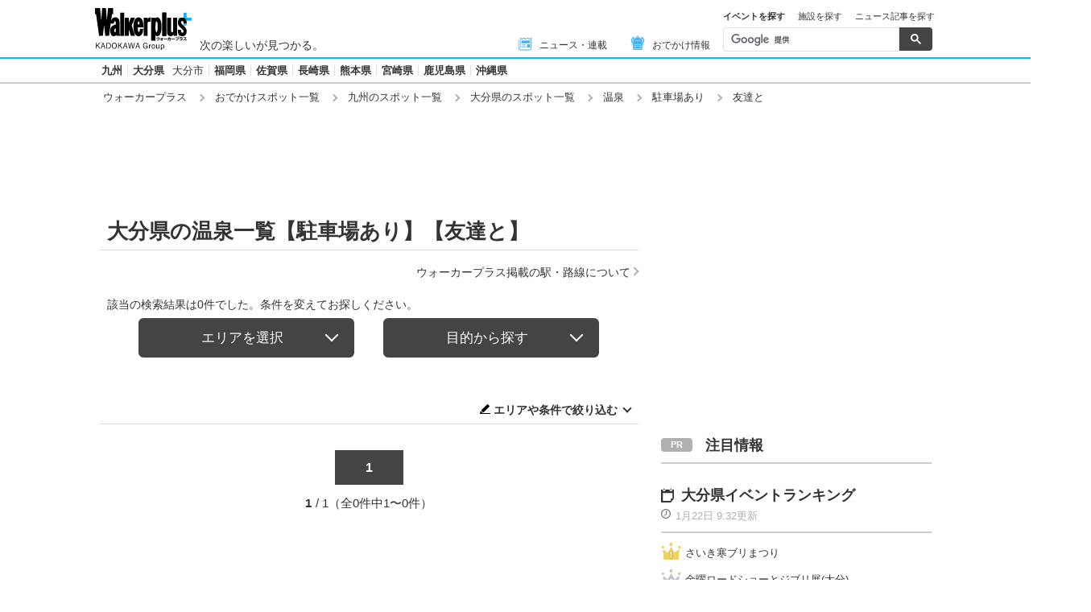

--- FILE ---
content_type: text/html; charset=utf-8
request_url: https://www.walkerplus.com/spot_list/ar1044/sg0056/ss1002/tag26/
body_size: 14501
content:
<!DOCTYPE html>
<html lang="ja">
  <head prefix="og: http://ogp.me/ns# fb: http://ogp.me/ns/fb#">
    <meta name="robots" content="max-image-preview:large">
      <meta itemprop="pubdate" content="2026:01:22T10:44:20">
      <meta charset="UTF-8">
      <meta name="viewport" content="width=device-width,user-scalable=yes,initial-scale=1.0">
      <meta name="format-detection" content="telephone=no">
      <meta name="description" content="大分県の温泉情報【駐車場あり】【友達と】0件をお届けします。ウォーカープラスではおでかけスポットがエリア別・ジャンル別に探せる！定番スポットからNEW OPENのスポット情報など、週末の「どこ行こう」に役立つ情報が満載です。">
      
        <meta name="keywords" content="大分県,温泉,駐車場あり,友達と">
      
      <meta property="fb:app_id" content="332691466917918">
      <meta property="og:locale" content="ja_JP">
      <meta property="og:site_name" content="ウォーカープラス（Walkerplus）">
      <meta property="og:url" content="https://www.walkerplus.com/spot_list/ar1044/sg0056/ss1002/tag26/">
      
        <meta property="og:title" content="大分県の温泉【駐車場あり】【友達と】｜ウォーカープラス">
        <meta property="og:description" content="大分県の温泉情報【駐車場あり】【友達と】0件をお届けします。ウォーカープラスではおでかけスポットがエリア別・ジャンル別に探せる！定番スポットからNEW OPENのスポット情報など、週末の「どこ行こう」に役立つ情報が満載です。">
        <meta property="og:type" content="website">
        <meta property="og:image" content="https://www.walkerplus.com/asset/diy/images/shared/fb_main.jpg">
      
        <meta name="robots" content="noindex">
      
  <script type="application/ld+json">
  [
  
  ]
  </script>

      <meta name="twitter:card" content="summary_large_image">
      <meta name="twitter:site" content="@walkerplus_news">
      <meta name="twitter:domain" content="www.walkerplus.com">
      
      <link rel="icon" type="image/x-icon" href="https://www.walkerplus.com/asset/images/icon/favicon.ico">
      
      <link rel="stylesheet" href="/asset/css/style-pc.css">
      
      

      
      
      <link rel="apple-touch-icon" sizes="180x180" href="/asset/images/icon/apple-touch-icon.png">
      
      <link rel="icon" sizes="228x228" href="/asset/images/icon/apple-touch-icon-228x228.png">
      
      
      
      
      
    
  <link rel="canonical" href="https://www.walkerplus.com/spot_list/ar1044/sg0056/ss1002/tag26/">

    
    
    
    <title>大分県の温泉【駐車場あり】【友達と】｜ウォーカープラス</title>
    
        
        <meta name="ad_dfp_area" code="">
        
    
    
      
        <meta name="ad_dfp_genre" code="">
      
    
    
  
  


    
      <link rel="manifest" href="/manifest.json" />
<script>
	function push_Subscribe(){
	if(!document.cookie.match('wp_push_view=1')){
		ptsdk.subscribeWithConfirm();
		document.cookie = 'wp_push_view=1; Secure; SameSite=strict; max-age=3600';
	}}
        window.setTimeout(push_Subscribe, 3000);
</script>
<script src="/asset/push/pt-sdk.js" data-config-url="https://pt.appirits.com/js/svc/9fc1e0a74543/pt-service.json" datadialog-url="https://pt.appirits.com/js/dig/9fc1e0a74543/dialog.json" data-app-id="9fc1e0a74543" data-scope="/"></script>
    
  </head>
  
    <body >
  
  <!-- Google Tag Manager -->
<noscript><iframe src="//www.googletagmanager.com/ns.html?id=GTM-MFFS32"
        height="0" width="0" style="display:none;visibility:hidden"></iframe></noscript>
<script>(function(w,d,s,l,i){w[l]=w[l]||[];w[l].push({'gtm.start':
    new Date().getTime(),event:'gtm.js'});var f=d.getElementsByTagName(s)[0],
j=d.createElement(s),dl=l!='dataLayer'?'&l='+l:'';j.async=true;j.src=
'//www.googletagmanager.com/gtm.js?id='+i+dl;f.parentNode.insertBefore(j,f);
})(window,document,'script','dataLayer','GTM-MFFS32');</script>
<!-- End Google Tag Manager -->
  
  
    <div class="l-wrap">
      <header class="l-header">
          
                    <div class="l-header__main ga_pc_header">
            <div class="l-header__wire">
              <a class="l-header__logo" href="/"><img src="/asset/images/common/header_kado_logo.svg" alt="Walker+" width="112" height="45"></a>
              <p class="l-header__area">次の楽しいが見つかる。</p>
              <!-- start globalNav-->
<div class="l-header-gNav ga_pc_header_navi">
  <ul class="l-header-gNav__list">
    <li class="l-header-gNav__item is-news"><a class="l-header-gNav__link" href="/article_list/ar1044/"><span class="l-header-gNav__ico"><img src="/asset/images/common/ico_main-news.svg" alt="" width="20" height="20"></span>ニュース・連載</a></li>
    <li class="l-header-gNav__item is-odekake"><a class="l-header-gNav__link" href="/odekake/"><span class="l-header-gNav__ico"><img src="/asset/images/common/ico_odekake.svg" alt="" width="20" height="20"></span>おでかけ情報</a></li>
  </ul>
</div>
<!-- end globalNav-->

<div class="m-g-search js-g-search">
  <ul class="m-g-search_tab js-search-tab">
    <li class="m-g-search_list is-active">イベントを探す</li>
    <li class="m-g-search_list">施設を探す</li>
    <li class="m-g-search_list">ニュース記事を探す</li>
  </ul>
  <div class="m-g-search_content">
    <div class="m-g-search_box">
      <div class="m-gcse">
        <script async src='https://cse.google.com/cse.js?cx=partner-pub-1678882734656527:5468462290'></script>
        <div class="gcse-searchbox-only" data-resultsUrl="https://www.walkerplus.com/info/search/result_event.html" data-gname="eventsearch" data-enableHistory="true"></div>
      </div>
    </div>
    <div class="m-g-search_box is-none">
      <div class="m-gcse">
        <script async src='https://cse.google.com/cse.js?cx=partner-pub-1678882734656527:6392900846'></script>
        <div class="gcse-searchbox-only" data-resultsUrl="https://www.walkerplus.com/info/search/result_spot.html" data-gname="spotsearch" data-enableHistory="true"></div>
      </div>
    </div>
    <div class="m-g-search_box is-none">
      <div class="m-gcse">
        <script async src='https://cse.google.com/cse.js?cx=partner-pub-1678882734656527:7152885537'></script>
        <div class="gcse-searchbox-only" data-resultsUrl="https://www.walkerplus.com/info/search/result_article.html" data-gname="articlesearch" data-enableHistory="true"></div>
      </div>
    </div>
  </div>
</div>
            </div>
          </div>
            <nav class="l-header__nav">
              <div class="l-header-areaNav">
                <!-- start areaNav【PC】-->
<div class="l-header-areaNav">

  <ul class="l-header-areaNav__list">

    <!-- ▼エリアナビ・ソース差し替え部分 -->
    <li class="l-header-areaNav__item"><a class="l-header-areaNav__link l-header-areaNav__link--large" href="/top/ar1000/">九州</a></li>
    <li class="l-header-areaNav__item"><a class="l-header-areaNav__link l-header-areaNav__link--large" href="/top/ar1044/">大分県</a>
      <a class="l-header-areaNav__link" href="/top/ar1044201/oita/">大分市</a></li>
    <li class="l-header-areaNav__item"><a class="l-header-areaNav__link l-header-areaNav__link--large" href="/top/ar1040/">福岡県</a></li>
    <li class="l-header-areaNav__item"><a class="l-header-areaNav__link l-header-areaNav__link--large" href="/top/ar1041/">佐賀県</a></li>
    <li class="l-header-areaNav__item"><a class="l-header-areaNav__link l-header-areaNav__link--large" href="/top/ar1042/">長崎県</a></li>
    <li class="l-header-areaNav__item"><a class="l-header-areaNav__link l-header-areaNav__link--large" href="/top/ar1043/">熊本県</a></li>
    <li class="l-header-areaNav__item"><a class="l-header-areaNav__link l-header-areaNav__link--large" href="/top/ar1045/">宮崎県</a></li>
    <li class="l-header-areaNav__item"><a class="l-header-areaNav__link l-header-areaNav__link--large" href="/top/ar1046/">鹿児島県</a></li>
    <li class="l-header-areaNav__item"><a class="l-header-areaNav__link l-header-areaNav__link--large" href="/top/ar1047/">沖縄県</a></li>
    <!-- ▲エリアナビ・ソース差し替え部分 -->
  </ul>
</div>
              </div>
            </nav>
          
          
          
  <div class="l-header__breadcrumb">
  <div class="m-breadcrumb ga_pc_breadcrumb">
      <script type="application/ld+json">
      {
        "@context":"http://schema.org",
        "@type":"BreadcrumbList",
        "itemListElement":[
            
                {
                    "@type":"ListItem",
                    "position":1,
                    "item":{
                            "@id":"https://www.walkerplus.com/",
                            "name":"ウォーカープラス"
                      }
                  },
            
                {
                    "@type":"ListItem",
                    "position":2,
                    "item":{
                            "@id":"https://www.walkerplus.com/spot_list/",
                            "name":"おでかけスポット一覧"
                      }
                  },
            
                {
                    "@type":"ListItem",
                    "position":3,
                    "item":{
                            "@id":"https://www.walkerplus.com/spot_list/ar1000/",
                            "name":"九州のスポット一覧"
                      }
                  },
            
                {
                    "@type":"ListItem",
                    "position":4,
                    "item":{
                            "@id":"https://www.walkerplus.com/spot_list/ar1044/",
                            "name":"大分県のスポット一覧"
                      }
                  },
            
                {
                    "@type":"ListItem",
                    "position":5,
                    "item":{
                            "@id":"https://www.walkerplus.com/spot_list/ar1044/sg0056/",
                            "name":"温泉"
                      }
                  },
            
                {
                    "@type":"ListItem",
                    "position":6,
                    "item":{
                            "@id":"https://www.walkerplus.com/spot_list/ar1044/sg0056/ss1002/",
                            "name":"駐車場あり"
                      }
                  },
            
                {
                    "@type":"ListItem",
                    "position":7,
                    "item":{
                            "@id":"https://www.walkerplus.com/spot_list/ar1044/sg0056/ss1002/tag26/",
                            "name":"友達と"
                      }
                  }
            
        ]
     }
      </script>
      <ul class="m-breadcrumb__list">
        
          
            <li class="m-breadcrumb__item">
              <a class="m-breadcrumb__link" href="/">ウォーカープラス</a>
            </li>
          
        
          
            <li class="m-breadcrumb__item">
              <a class="m-breadcrumb__link" href="/spot_list/">おでかけスポット一覧</a>
            </li>
          
        
          
            <li class="m-breadcrumb__item">
              <a class="m-breadcrumb__link" href="/spot_list/ar1000/">九州のスポット一覧</a>
            </li>
          
        
          
            <li class="m-breadcrumb__item">
              <a class="m-breadcrumb__link" href="/spot_list/ar1044/">大分県のスポット一覧</a>
            </li>
          
        
          
            <li class="m-breadcrumb__item">
              <a class="m-breadcrumb__link" href="/spot_list/ar1044/sg0056/">温泉</a>
            </li>
          
        
          
            <li class="m-breadcrumb__item">
              <a class="m-breadcrumb__link" href="/spot_list/ar1044/sg0056/ss1002/">駐車場あり</a>
            </li>
          
        
          
            <li class="m-breadcrumb__item">
              友達と
            </li>
          
        
      </ul>
      
  </div>
</div>

          




<!-- emergency -->
<!--style>
.CommonCautionFrames{margin:20px 0}.CommonCautionInner{padding:16px 16px;background:#EFEFEF}.CommonCautionText{font-size:14px;line-height:1.8;text-align:center;color:#d00}.CommonCautionText strong{font-weight:700}@media screen and (min-width:768px){.CommonCautionFrames{}.CommonCautionInner{max-width:1000px;margin:auto}.CommonCautionText{font-size:16px}}
</style>

<div class="CommonCautionFrames">
        <div class="CommonCautionInner">
        <p class="CommonCautionText"><a href="/info/announce.html" target="_blank">サーバーメンテナンスのお知らせ</a></p>
    </div>
</div-->
          
          <div class="m-prbnrlist__billboard">
<!-- Ad - WP BB -->
<div id='wp_all_bb_gam' style='min-width: 728px;min-height: 90px'>
  <script>
    googletag.cmd.push(function() { googletag.display('wp_all_bb_gam'); });
  </script>
</div>
</div>
        </header>
      <div class="l-contents">
        
  <!-- all_jack_gam -->
<div class="jack_contents">
  <div class="jack_left">
    <!-- Ad - WP Sidebnr1 -->
    <div id='wp_all_sidebnr1_gam' style='height:1024px; width:170px;'>
      <script>
        googletag.cmd.push(function() { googletag.display('wp_all_sidebnr1_gam'); });
      </script>
    </div>
  </div>
  
  <div class="jack_right">
    <!-- Ad - WP Sidebnr2 -->
    <div id='wp_all_sidebnr2_gam' style='height:1024px; width:170px;'>
      <script>
        googletag.cmd.push(function() { googletag.display('wp_all_sidebnr2_gam'); });
      </script>
    </div>
  </div>
</div>

        <main class="l-main">
  <section>
    
    


    <div class="p-heading--lv1">
      <h1 class="p-heading__ttl">大分県の温泉一覧【駐車場あり】【友達と】</h1>
    </div>
    <div class="l-block--block l-block--com-bottom_s">
      <ul class="m-linklist">
       <li class="m-linklist__item is-right"><a href="/info/station.html" class="m-linklist__link is-arw_r">ウォーカープラス掲載の駅・路線について</a></li>
      </ul>
    </div>
    
    
  <!-- start メインリスト -->
<div class="m-mainlist is-newlist">
  <div class="m-mainlist-condition">
     <p class="m-mainlist-condition__result">該当の検索結果は0件でした。条件を変えてお探しください。</p>
  </div>
</div>
<!-- end メインリスト -->


<div class="p-btntab">
  <ul class="p-btntab_menu js-tabmenu">
    <li><span class="p-btn">エリアを選択</span></li>
    <li><span class="p-btn">目的から探す</span></li>
  </ul>
  <div class="p-btntab_boby">
    <div class="p-btntab_contents">
      <div class="p-btntab__main">
        <dl class="m-refine__block">
    <dt class="m-refine__dt hide-display">エリア</dt>
    <dd class="m-refine__dd">
        <ul class="m-refine-area__list m-refine__list--4">
            <li class="m-refine__item"><a class="gawp__spotlist-refine-ar1046 m-refine__link" href="/spot_list/ar1046/sg0056/ss1002/tag26/">鹿児島県</a></li>
            <li class="m-refine__item"><a class="gawp__spotlist-refine-ar1046201 m-refine__link" href="/spot_list/ar1046201/kagoshima/sg0056/ss1002/tag26/">鹿児島市</a></li>
        </ul>
    </dd>
</dl>
<dl class="m-refine__block is-nobt">
    <dt class="m-refine__dt hide-display"></dt>
    <dd class="m-refine__dd">
        <ul class="m-refine__list　m-refine__list--4">
            <li class="m-refine__item"><a class="gawp__spotlist-refine-ar1000 m-refine__link" href="/spot_list/ar1000/sg0056/ss1002/tag26/">九州</a></li>
            <li class="m-refine__item"><a class="gawp__spotlist-refine-ar1041 m-refine__link" href="/spot_list/ar1041/sg0056/ss1002/tag26/">佐賀県</a></li>
            <li class="m-refine__item"><a class="gawp__spotlist-refine-ar1042 m-refine__link" href="/spot_list/ar1042/sg0056/ss1002/tag26/">長崎県</a></li>
            <li class="m-refine__item"><a class="gawp__spotlist-refine-ar1043 m-refine__link" href="/spot_list/ar1043/sg0056/ss1002/tag26/">熊本県</a></li>
            <li class="m-refine__item"><a class="gawp__spotlist-refine-ar1044 m-refine__link" href="/spot_list/ar1044/sg0056/ss1002/tag26/">大分県</a></li>
            <li class="m-refine__item"><a class="gawp__spotlist-refine-ar1045 m-refine__link" href="/spot_list/ar1045/sg0056/ss1002/tag26/">宮崎県</a></li>
            <li class="m-refine__item"><a class="gawp__spotlist-refine-ar1046 m-refine__link" href="/spot_list/ar1046/sg0056/ss1002/tag26/">鹿児島県</a></li>
            <li class="m-refine__item"><a class="gawp__spotlist-refine-ar1047 m-refine__link" href="/spot_list/ar1047/sg0056/ss1002/tag26/">沖縄県</a></li>
        </ul>
    </dd>
</dl>
<dl class="m-refine__block is-around is-nobt-nomt">
    <dt class="m-refine__dt hide-display"></dt>
    <dd class="m-refine__dd">
        <ul class="m-refine__list　m-refine__list--4">
            <li class="m-refine__item"><a class="gawp__spotlist-refine-ar0000 m-refine__link" href="/spot_list/">→全国のおでかけスポット一覧を見る</a></li>
        </ul>
    </dd>
</dl>
        <div class="is-menuClose">
          <p class="p-btn__item"><span class="p-btn is-onclose js-closeing">折りたたむ</span></p>
        </div>
      </div>
    </div>
    <div class="p-btntab_contents">
      <div class="p-btntab__main">
        
<ul class="m-search_tag is-narrow">
  
    <li class="m-search_tag_list"><a class="m-search_tag_link" href="/spot_list/ar1044/sg1001/ss1002/tag26/"><span>遊ぶ</span><span class="m-search_tag_text">遊園地・動物園・水族館・アミューズメント施設など</span></a></li>
    <li class="m-search_tag_list"><a class="m-search_tag_link" href="/spot_list/ar1044/sg1002/ss1002/tag26/"><span>観る・学ぶ</span><span class="m-search_tag_text">美術館・博物館・科学館など</span></a></li>
    <li class="m-search_tag_list"><a class="m-search_tag_link" href="/spot_list/ar1044/sg1003/ss1002/tag26/"><span>買う</span><span class="m-search_tag_text">デパート・ショッピングモール・アウトレットモールなど</span></a></li>
    <li class="m-search_tag_list"><a class="m-search_tag_link" href="/spot_list/ar1044/sg1004/ss1002/tag26/"><span>巡る</span><span class="m-search_tag_text">庭園・神社・寺院・景勝地など</span></a></li>
  
</ul>
        <div class="is-menuClose">
          <p class="p-btn__item"><span class="p-btn is-onclose js-closeing">折りたたむ</span></p>
        </div>
      </div>
    </div>
  </div>
</div>
    
    
      


        
    
    <section class="l-block--l">
      <!-- start メインリスト -->
      <div class="m-mainlist is-newlist">
        <div class="m-mainlist-condition">
          <p class="m-mainlist-condition__result"></p>
          <p class="m-mainlist-condition__btn"><i class="icon_conditions"></i><a href="#js-refine" class="js-scroll">エリアや条件で絞り込む</a></p>
        </div>
        <div class="m-mainlist__main">
            <ul class="m-mainlist__list">
              
            </ul>
          </div>
        </div>
        <!-- end メインリスト-->
      <div class="l-block--m">
        
          
  <div class="m-pager">
    
    <ol class="m-pager__list">
      
        
          <li class="m-pager__item"><a class="m-pager__link  is-current" href="/spot_list/ar1044/sg0056/ss1002/tag26/">1</a></li>
        
      
    </ol>
    
    <p class="m-pager__txt"><span class="m-pager__current">1</span>/ 1（全0件中1〜0件）</p>
  </div>
      </div>
    </section>
    
    


    <div class="l-block--m">
      
      <div class="l-block--l l-block--mb">
<div class="m-prbnr">
<div class="m-prbnr__ad-left">
<!-- Ad - WP 3R -->
<div id='wp_all_3r_gam' style='width: 300px; height: 250px;'>
  <script>
    googletag.cmd.push(function() { googletag.display('wp_all_3r_gam'); });
  </script>
</div>
</div>

<div class="m-prbnr__ad-right">
<!-- Ad - WP 4R -->
<div id='wp_all_4r_gam' style='width: 300px; height: 250px;'>
  <script>
    googletag.cmd.push(function() { googletag.display('wp_all_4r_gam'); });
  </script>
</div>
</div>
</div>
</div>
    </div>
    
    <div class="l-block--m m-prbnr" style="width:620px; height=160px;">
<a href="//ck.jp.ap.valuecommerce.com/servlet/referral?sid=3606860&pid=888397709&vc_url=https://mvtk.jp/" target="_blank" rel="nofollow noopener noreferrer">
<img src="/asset/diy/images/shared/mvtk_620_160x2.webp" alt="ムビチケ" width="620" height="160">
</a>
</div>
    
    
      
    
    
    
    
    <div id="js-refine" class="l-block--l">
      <div class="p-heading--lv3">
  <h2 class="p-heading__ttl">エリアやカテゴリで絞り込む</h2>
</div>
  <div class="p-heading--lv5 is-balloon">
    <h2 class="p-heading__ttl">よく使われる検索条件</h2>
  </div>
  <ul class="m-recomend__list">
    
      
    <li class="m-recomend__item"><a class="m-recomend__link gawp__spotlist-recommend0112" href="/spot_list/ar1044/sg0112/ss1002/tag26/">キャンプ場</a></li>
      
    
      
    <li class="m-recomend__item"><a class="m-recomend__link gawp__spotlist-recommend0115" href="/spot_list/ar1044/sg0115/ss1002/tag26/">BBQ場</a></li>
      
    
      
    <li class="m-recomend__item"><a class="m-recomend__link gawp__spotlist-recommend0105" href="/spot_list/ar1044/sg0105/ss1002/tag26/">公園</a></li>
      
    
      
    <li class="m-recomend__item"><a class="m-recomend__link gawp__spotlist-recommend0118" href="/spot_list/ar1044/sg0118/ss1002/tag26/">アウトレットモール</a></li>
      
    
      
    
  </ul>
<div class="m-refine">
  <div class="m-refine-main">
    <div class="p-heading--lv7 is-refine">
      <h5 class="p-heading__ttl">エリアで絞り込む</h5>
    </div><dl class="m-refine__block">
    <dt class="m-refine__dt hide-display">エリア</dt>
    <dd class="m-refine__dd">
        <ul class="m-refine-area__list m-refine__list--4">
            <li class="m-refine__item"><a class="gawp__spotlist-refine-ar1046 m-refine__link" href="/spot_list/ar1046/sg0056/ss1002/tag26/">鹿児島県</a></li>
            <li class="m-refine__item"><a class="gawp__spotlist-refine-ar1046201 m-refine__link" href="/spot_list/ar1046201/kagoshima/sg0056/ss1002/tag26/">鹿児島市</a></li>
        </ul>
    </dd>
</dl>
<dl class="m-refine__block is-nobt">
    <dt class="m-refine__dt hide-display"></dt>
    <dd class="m-refine__dd">
        <ul class="m-refine__list　m-refine__list--4">
            <li class="m-refine__item"><a class="gawp__spotlist-refine-ar1000 m-refine__link" href="/spot_list/ar1000/sg0056/ss1002/tag26/">九州</a></li>
            <li class="m-refine__item"><a class="gawp__spotlist-refine-ar1041 m-refine__link" href="/spot_list/ar1041/sg0056/ss1002/tag26/">佐賀県</a></li>
            <li class="m-refine__item"><a class="gawp__spotlist-refine-ar1042 m-refine__link" href="/spot_list/ar1042/sg0056/ss1002/tag26/">長崎県</a></li>
            <li class="m-refine__item"><a class="gawp__spotlist-refine-ar1043 m-refine__link" href="/spot_list/ar1043/sg0056/ss1002/tag26/">熊本県</a></li>
            <li class="m-refine__item"><a class="gawp__spotlist-refine-ar1044 m-refine__link" href="/spot_list/ar1044/sg0056/ss1002/tag26/">大分県</a></li>
            <li class="m-refine__item"><a class="gawp__spotlist-refine-ar1045 m-refine__link" href="/spot_list/ar1045/sg0056/ss1002/tag26/">宮崎県</a></li>
            <li class="m-refine__item"><a class="gawp__spotlist-refine-ar1046 m-refine__link" href="/spot_list/ar1046/sg0056/ss1002/tag26/">鹿児島県</a></li>
            <li class="m-refine__item"><a class="gawp__spotlist-refine-ar1047 m-refine__link" href="/spot_list/ar1047/sg0056/ss1002/tag26/">沖縄県</a></li>
        </ul>
    </dd>
</dl>
<dl class="m-refine__block is-around is-nobt-nomt">
    <dt class="m-refine__dt hide-display"></dt>
    <dd class="m-refine__dd">
        <ul class="m-refine__list　m-refine__list--4">
            <li class="m-refine__item"><a class="gawp__spotlist-refine-ar0000 m-refine__link" href="/spot_list/">→全国のおでかけスポット一覧を見る</a></li>
        </ul>
    </dd>
</dl>
  </div>
</div>

 <div class="m-refine">
    <div class="m-refine__main">
        <div class="p-heading--lv7 is-refine is-hidden_ab">
            <h5 class="p-heading__ttl">カテゴリで絞り込む</h5>
        </div>
<dl class="m-refine__block">
    <dt class="m-refine__dt"><a class="m-refine__link gawp__spotlist-refine-category-amusement0051" href="/spot_list/ar1044/sg0051/ss1002/tag26/">アミューズメント</a></dt>
    <dd class="m-refine__dd">
        <ul class="m-refine__list m-refine__limitlist--4">
            <li class="m-refine__item"><a class="m-refine__link gawp__spotlist-refine-category-amusementall0051" href="/spot_list/ar1044/sg0051/ss1002/tag26/">全件</a></li>
            <li class="m-refine__item"><a class="m-refine__link gawp__spotlist-refine-category-amusement0101" href="/spot_list/ar1044/sg0101/ss1002/tag26/">遊園地・レジャー施設</a></li>
            <li class="m-refine__item"><a class="m-refine__link gawp__spotlist-refine-category-amusement0102" href="/spot_list/ar1044/sg0102/ss1002/tag26/">テーマパーク・アミューズメントパーク</a></li>
            <li class="m-refine__item"><a class="m-refine__link gawp__spotlist-refine-category-amusement0103" href="/spot_list/ar1044/sg0103/ss1002/tag26/">動物園・サファリパーク</a></li>
            <li class="m-refine__item"><a class="m-refine__link gawp__spotlist-refine-category-amusement0104" href="/spot_list/ar1044/sg0104/ss1002/tag26/">水族館・アクアリウム</a></li>
            <li class="m-refine__item"><a class="m-refine__link gawp__spotlist-refine-category-amusement0105" href="/spot_list/ar1044/sg0105/ss1002/tag26/">公園</a></li>
            <li class="m-refine__item"><a class="m-refine__link gawp__spotlist-refine-category-amusement0106" href="/spot_list/ar1044/sg0106/ss1002/tag26/">観光農園</a></li>
            <li class="m-refine__item"><a class="m-refine__link gawp__spotlist-refine-category-amusement0107" href="/spot_list/ar1044/sg0107/ss1002/tag26/">牧場・乗馬施設</a></li>
            <li class="m-refine__item"><a class="m-refine__link gawp__spotlist-refine-category-amusement0108" href="/spot_list/ar1044/sg0108/ss1002/tag26/">植物園</a></li>
            <li class="m-refine__item"><a class="m-refine__link gawp__spotlist-refine-category-amusement0109" href="/spot_list/ar1044/sg0109/ss1002/tag26/">プラネタリウム・天文台</a></li>
            <li class="m-refine__item"><a class="m-refine__link gawp__spotlist-refine-category-amusement0110" href="/spot_list/ar1044/sg0110/ss1002/tag26/">工場見学</a></li>
            <li class="m-refine__item"><a class="m-refine__link gawp__spotlist-refine-category-amusement0111" href="/spot_list/ar1044/sg0111/ss1002/tag26/">プール</a></li>
            
            <li class="m-refine__item"><a class="m-refine__link gawp__spotlist-refine-category-amusement0113" href="/spot_list/ar1044/sg0113/ss1002/tag26/">フードテーマパーク・テーマカフェ</a></li>
            <li class="m-refine__item"><a class="m-refine__link gawp__spotlist-refine-category-amusement0114" href="/spot_list/ar1044/sg0114/ss1002/tag26/">レジャー・リゾート施設</a></li>
            
            <li class="m-refine__item"><a class="m-refine__link gawp__spotlist-refine-category-amusement0160" href="/spot_list/ar1044/sg0160/ss1002/tag26/">ビーチ・海水浴場</a></li>
            <li class="m-refine__item"><a class="m-refine__link gawp__spotlist-refine-category-amusement0167" href="/spot_list/ar1044/sg0167/ss1002/tag26/">スキー・スノボゲレンデ</a></li>
            <li class="m-refine__item"><a class="m-refine__link gawp__spotlist-refine-category-amusement0176" href="/spot_list/ar1044/sg0176/ss1002/tag26/">展示場</a></li>
            <li class="m-refine__item"><a class="m-refine__link gawp__spotlist-refine-category-amusement0177" href="/spot_list/ar1044/sg0177/ss1002/tag26/">屋内アミューズメント施設</a></li>
        </ul>
    </dd>
</dl>
<dl class="m-refine__block">
    <dt class="m-refine__dt"><a class="m-refine__link gawp__spotlist-refine-category-business0052" href="/spot_list/ar1044/sg0052/ss1002/tag26/">商業施設</a></dt>
    <dd class="m-refine__dd">
        <ul class="m-refine__list m-refine__limitlist--4">
            <li class="m-refine__item"><a class="m-refine__link gawp__spotlist-refine-category-businessall0052" href="/spot_list/ar1044/sg0052/ss1002/tag26/">全件</a></li>
            <li class="m-refine__item"><a class="m-refine__link gawp__spotlist-refine-category-business0116" href="/spot_list/ar1044/sg0116/ss1002/tag26/">デパート・百貨店</a></li>
            <li class="m-refine__item"><a class="m-refine__link gawp__spotlist-refine-category-business0117" href="/spot_list/ar1044/sg0117/ss1002/tag26/">ショッピングモール</a></li>
            <li class="m-refine__item"><a class="m-refine__link gawp__spotlist-refine-category-business0118" href="/spot_list/ar1044/sg0118/ss1002/tag26/">アウトレットモール</a></li>
            <li class="m-refine__item"><a class="m-refine__link gawp__spotlist-refine-category-business0119" href="/spot_list/ar1044/sg0119/ss1002/tag26/">ファッションビル・商業施設</a></li>
            <li class="m-refine__item"><a class="m-refine__link gawp__spotlist-refine-category-business0120" href="/spot_list/ar1044/sg0120/ss1002/tag26/">複合施設</a></li>
            <li class="m-refine__item"><a class="m-refine__link gawp__spotlist-refine-category-business0156" href="/spot_list/ar1044/sg0156/ss1002/tag26/">観光アンテナショップ</a></li>
        </ul>
    </dd>
</dl>
<dl class="m-refine__block">
    <dt class="m-refine__dt"><a class="m-refine__link gawp__spotlist-refine-category-art0053" href="/spot_list/ar1044/sg0053/ss1002/tag26/">ミュージアム</a></dt>
    <dd class="m-refine__dd">
        <ul class="m-refine__list m-refine__limitlist--4">
            <li class="m-refine__item"><a class="m-refine__link gawp__spotlist-refine-category-artall0053" href="/spot_list/ar1044/sg0053/ss1002/tag26/">全件</a></li>
            <li class="m-refine__item"><a class="m-refine__link gawp__spotlist-refine-category-art0121" href="/spot_list/ar1044/sg0121/ss1002/tag26/">美術館</a></li>
            <li class="m-refine__item"><a class="m-refine__link gawp__spotlist-refine-category-art0122" href="/spot_list/ar1044/sg0122/ss1002/tag26/">博物館・資料館</a></li>
            <li class="m-refine__item"><a class="m-refine__link gawp__spotlist-refine-category-art0123" href="/spot_list/ar1044/sg0123/ss1002/tag26/">科学館</a></li>
            <li class="m-refine__item"><a class="m-refine__link gawp__spotlist-refine-category-art0163" href="/spot_list/ar1044/sg0163/ss1002/tag26/">ギャラリー</a></li>
        </ul>
    </dd>
</dl>
<dl class="m-refine__block">
    <dt class="m-refine__dt"><a class="m-refine__link gawp__spotlist-refine-category-travel0055" href="/spot_list/ar1044/sg0055/ss1002/tag26/">観光</a></dt>
    <dd class="m-refine__dd">
        <ul class="m-refine__list m-refine__limitlist--4">
            <li class="m-refine__item"><a class="m-refine__link gawp__spotlist-refine-category-travelall0055" href="/spot_list/ar1044/sg0055/ss1002/tag26/">全件</a></li>
            <li class="m-refine__item"><a class="m-refine__link gawp__spotlist-refine-category-travel0130" href="/spot_list/ar1044/sg0130/ss1002/tag26/">道の駅</a></li>
            <li class="m-refine__item"><a class="m-refine__link gawp__spotlist-refine-category-travel0132" href="/spot_list/ar1044/sg0132/ss1002/tag26/">サービスエリア・パーキングエリア</a></li>
            <li class="m-refine__item"><a class="m-refine__link gawp__spotlist-refine-category-travel0134" href="/spot_list/ar1044/sg0134/ss1002/tag26/">神社</a></li>
            <li class="m-refine__item"><a class="m-refine__link gawp__spotlist-refine-category-travel0135" href="/spot_list/ar1044/sg0135/ss1002/tag26/">寺・寺院</a></li>
            <li class="m-refine__item"><a class="m-refine__link gawp__spotlist-refine-category-travel0138" href="/spot_list/ar1044/sg0138/ss1002/tag26/">絶景・景勝地</a></li>
            <li class="m-refine__item"><a class="m-refine__link gawp__spotlist-refine-category-travel0140" href="/spot_list/ar1044/sg0140/ss1002/tag26/">城・城跡</a></li>
            <li class="m-refine__item"><a class="m-refine__link gawp__spotlist-refine-category-travel0141" href="/spot_list/ar1044/sg0141/ss1002/tag26/">歴史建造物</a></li>
            <li class="m-refine__item"><a class="m-refine__link gawp__spotlist-refine-category-travel0142" href="/spot_list/ar1044/sg0142/ss1002/tag26/">遺跡</a></li>
            <li class="m-refine__item"><a class="m-refine__link gawp__spotlist-refine-category-travel0143" href="/spot_list/ar1044/sg0143/ss1002/tag26/">史跡</a></li>
            <li class="m-refine__item"><a class="m-refine__link gawp__spotlist-refine-category-travel0144" href="/spot_list/ar1044/sg0144/ss1002/tag26/">展望台・タワー・橋</a></li>
            <li class="m-refine__item"><a class="m-refine__link gawp__spotlist-refine-category-travel0153" href="/spot_list/ar1044/sg0153/ss1002/tag26/">空港</a></li>
            <li class="m-refine__item"><a class="m-refine__link gawp__spotlist-refine-category-travel0165" href="/spot_list/ar1044/sg0165/ss1002/tag26/">初詣</a></li>
            <li class="m-refine__item"><a class="m-refine__link gawp__spotlist-refine-category-travel0166" href="/spot_list/ar1044/sg0166/ss1002/tag26/">初日の出</a></li>
            <li class="m-refine__item"><a class="m-refine__link gawp__spotlist-refine-category-travel0168" href="/spot_list/ar1044/sg0168/ss1002/tag26/">夜景</a></li>
            <li class="m-refine__item"><a class="m-refine__link gawp__spotlist-refine-category-travel0180" href="/spot_list/ar1044/sg0180/ss1002/tag26/">その他の名所</a></li>            
        </ul>
    </dd>   
</dl>
<dl class="m-refine__block">
    <dt class="m-refine__dt"><a class="m-refine__link gawp__spotlist-refine-category-spa0056" href="/spot_list/ar1044/sg0056/ss1002/tag26/">温泉・スパ</a></dt>
    <dd class="m-refine__dd">
        <ul class="m-refine__list m-refine__limitlist--4">
            <li class="m-refine__item"><a class="m-refine__link gawp__spotlist-refine-category-spaall0056" href="/spot_list/ar1044/sg0056/ss1002/tag26/">全件</a></li>
            <li class="m-refine__item"><a class="m-refine__link gawp__spotlist-refine-category-spa0147" href="/spot_list/ar1044/sg0147/ss1002/tag26/">温泉・日帰り温泉</a></li>
            <li class="m-refine__item"><a class="m-refine__link gawp__spotlist-refine-category-spa0148" href="/spot_list/ar1044/sg0148/ss1002/tag26/">スパリゾート</a></li>
        </ul>
    </dd>
</dl>
<dl class="m-refine__block">
    <dt class="m-refine__dt"><a class="m-refine__link gawp__spotlist-refine-category-entame0054" href="/spot_list/ar1044/sg0054/ss1002/tag26/">エンタメ</a></dt>
    <dd class="m-refine__dd">
        <ul class="m-refine__list m-refine__limitlist--4">
            <li class="m-refine__item"><a class="m-refine__link gawp__spotlist-refine-category-entameall0054" href="/spot_list/ar1044/sg0054/ss1002/tag26/">全件</a></li>
            <li class="m-refine__item"><a class="m-refine__link gawp__spotlist-refine-category-entame0173" href="/spot_list/ar1044/sg0173/ss1002/tag26/">フットサルコート</a></li>
            <li class="m-refine__item"><a class="m-refine__link gawp__spotlist-refine-category-entame0175" href="/spot_list/ar1044/sg0175/ss1002/tag26/">スポーツ施設・スタジアム</a></li>
            <li class="m-refine__item"><a class="m-refine__link gawp__spotlist-refine-category-entame0128" href="/spot_list/ar1044/sg0128/ss1002/tag26/">ライブハウス</a></li>
            <li class="m-refine__item"><a class="m-refine__link gawp__spotlist-refine-category-entame0129" href="/spot_list/ar1044/sg0129/ss1002/tag26/">劇場</a></li>
            <li class="m-refine__item"><a class="m-refine__link gawp__spotlist-refine-category-entame0177" href="/spot_list/ar1044/sg0177/ss1002/tag26/">屋内アミューズメント施設</a></li>
        </ul>
    </dd>
</dl>




<dl class="m-refine__block">
    <dt class="m-refine__dt"><a class="m-refine__link gawp__spotlist-refine-category-entame0057" href="/spot_list/ar1044/sg0057/ss1002/tag26/">アウトドア</a></dt>
    <dd class="m-refine__dd">
        <ul class="m-refine__list m-refine__limitlist--4">
            <li class="m-refine__item"><a class="m-refine__link gawp__spotlist-refine-category-entameall0057" href="/spot_list/ar1044/sg0057/ss1002/tag26/">全件</a></li>
            <li class="m-refine__item"><a class="m-refine__link gawp__spotlist-refine-category-entame0112" href="/spot_list/ar1044/sg0112/ss1002/tag26/">キャンプ場</a></li>
            <li class="m-refine__item"><a class="m-refine__link gawp__spotlist-refine-category-entame0115" href="/spot_list/ar1044/sg0115/ss1002/tag26/">バーベキュー場</a></li>
            <li class="m-refine__item"><a class="m-refine__link gawp__spotlist-refine-category-entame0178" href="/spot_list/ar1044/sg0178/ss1002/tag26/">アスレチック</a></li>
            <li class="m-refine__item"><a class="m-refine__link gawp__spotlist-refine-category-entame0179" href="/spot_list/ar1044/sg0179/ss1002/tag26/">グランピング</a></li>            
        </ul>
    </dd>
</dl>




<div style="margin-top:10px;">
<a href="//ck.jp.ap.valuecommerce.com/servlet/referral?sid=3606860&pid=888397709&vc_url=https://mvtk.jp/" target="_blank" rel="nofollow noopener noreferrer">
<img src="/asset/diy/images/shared/mvtk_630_100x2.webp" width="630">
</a>
</div>
</div></div>
<div class="m-refine">
    <div class="m-refine__main">
          <div class="p-heading--lv7 is-refine is-hidden_ab">
            <h5 class="p-heading__ttl">条件で絞り込む</h5>
        </div>
   <dl class="m-refine__block">
    <dt class="m-refine__dt"><a class="m-refine__link gawp__spotlist-refine-category-target_ss" href="/spot_list/ar1044/sg0056/tag26/">絞込条件</a></dt>
    <dd class="m-refine__dd">
        <ul class="m-refine__list m-refine__limitlist--4">
            <li class="m-refine__item"><a class="m-refine__link gawp__spotlist-refine-category-targetall_ss" href="/spot_list/ar1044/sg0056/tag26/">全件</a></li>
            <li class="m-refine__item"><a class="m-refine__link gawp__spotlist-refine-category-target1002" href="/spot_list/ar1044/sg0056/ss1002/tag26/">駐車場あり</a></li>
            
            
            <li class="m-refine__item"><a class="m-refine__link gawp__spotlist-refine-category-target1007" href="/spot_list/ar1044/sg0056/ss1007/tag26/">ペット同伴可</a></li>
            <li class="m-refine__item"><a class="m-refine__link gawp__spotlist-refine-category-target1010" href="/spot_list/ar1044/sg0056/ss1010/tag26/">授乳室あり</a></li>
            <li class="m-refine__item"><a class="m-refine__link gawp__spotlist-refine-category-target1011" href="/spot_list/ar1044/sg0056/ss1011/tag26/">おむつ交換スペースあり</a></li>
            <li class="m-refine__item"><a class="m-refine__link gawp__spotlist-refine-category-target1009" href="/spot_list/ar1044/sg0056/ss1009/tag26/">ベビーカー貸し出しあり</a></li>
            
        </ul>
    </dd>
</dl>


<dl class="m-refine__block">
    <dt class="m-refine__dt"><span class="m-refine__link" style="display:block;">目的別</span></dt>
    <dd class="m-refine__dd">
         <ul class="m-refine__list m-refine__limitlist--4">
             <li class="m-refine__item"><a class="m-refine__link gawp__spotlist-refine-category-entameall1001" href="/spot_list/ar1044/sg1001/ss1002/tag26/">遊ぶ</a></li>
             <li class="m-refine__item"><a class="m-refine__link gawp__spotlist-refine-category-entameall1002" href="/spot_list/ar1044/sg1002/ss1002/tag26/">観る・学ぶ</a></li>
             <li class="m-refine__item"><a class="m-refine__link gawp__spotlist-refine-category-entameall1003" href="/spot_list/ar1044/sg1003/ss1002/tag26/">買う</a></li>
             <li class="m-refine__item"><a class="m-refine__link gawp__spotlist-refine-category-entameall1004" href="/spot_list/ar1044/sg1004/ss1002/tag26/">巡る</a></li>
          </ul>
    </dd>
</dl>

</div></div>

 
    </div>
    <ul class="m-simplelistlink__list is-allright is-minus">
      <li class="m-simplelistlink__item">
        <a href="/info/search/spot/" class="m-simplelistlink__link">
          <span class="m-icon_glass is-small"></span>条件を変更して検索
        </a>
      </li>
    </ul>
    
            <section class="l-block--lb l-block--medium l-block--medium-bottom">
          <div class="p-heading--sub">
            <h2 class="p-heading--sub__title"><span>テーマWalker</span></h2>
            <p class="p-heading--sub__lead">テーマ別特集をチェック</p>
          </div>
          <div class="m-induction_column--2">
            <ul class="m-induction_column--2__lists">
              <li class="m-induction_column--2__list">
		<a href="https://theme.walkerplus.com/tokaimankitsu/" class="m-induction_column--2__link">
	          <figure class="m-induction_column--2__image"><img src="https://ms-cache.walkerplus.com/walkertouch/image_cache/pickup/www/750_1334_tokai.jpg" alt=""></figure>
                  <div class="m-induction_column--2__textarea">
	            <p class="m-induction_column--2__title">東海満喫Walker</p>
		    <p class="m-induction_column--2__lead">東海エリアを楽しむためのニュースやトピックスを大特集</p>
                  </div>
                </a>
              </li>
	      <li class="m-induction_column--2__list">
		<a href="https://theme.walkerplus.com/kansaimankitsu/" class="m-induction_column--2__link">
	          <figure class="m-induction_column--2__image"><img src="https://ms-cache.walkerplus.com/walkertouch/image_cache/pickup/www/EXPO_PC1000600-3_1.jpg" alt=""></figure>
                  <div class="m-induction_column--2__textarea">
	            <p class="m-induction_column--2__title">関西満喫Walker</p>
		    <p class="m-induction_column--2__lead">関西エリアを楽しむためのニュースやトピックスを大特集</p>
                  </div>
                </a>
              </li>
	      <li class="m-induction_column--2__list">
		<a href="https://theme.walkerplus.com/business/" class="m-induction_column--2__link">
	          <figure class="m-induction_column--2__image"><img src="https://ms-cache.walkerplus.com/walkertouch/image_cache/pickup/www/thumb_business.jpg" alt=""></figure>
                  <div class="m-induction_column--2__textarea">
	            <p class="m-induction_column--2__title">ビジネスWalker</p>
		    <p class="m-induction_column--2__lead">気になるビジネスのアレコレ、ヒットの裏側を徹底調査</p>
                  </div>
                </a>
              </li>
	      <li class="m-induction_column--2__list">
		<a href="https://theme.walkerplus.com/hoshino/" class="m-induction_column--2__link">
	          <figure class="m-induction_column--2__image"><img src="https://ms-cache.walkerplus.com/walkertouch/image_cache/pickup/www/hoshino_square_1000.jpg" alt=""></figure>
                  <div class="m-induction_column--2__textarea">
	            <p class="m-induction_column--2__title">星野リゾートWalker</p>
		    <p class="m-induction_column--2__lead">星野リゾートが運営する多彩な施設の最新情報をチェック！</p>
                  </div>
                </a>
              </li>
	      </ul>
          </div>
          <div class="p-btn--common is-base is-dark">
            <p class="p-btn--common__item"><a class="p-btn--common__btn is-center is-thin is-more" href="https://theme.walkerplus.com" target="_blank">テーマwalkerをもっと見る</a></p>
	  </div>
        </section>
    
    <div class="l-block l-block--lb ga_seasonsp">
  <div class="p-heading--sub">
    
    <h2 class="p-heading--sub__title"><span>季節特集</span></h2>
    
    <p class="p-heading--sub__lead">季節を感じる人気のスポットやイベントを紹介</p>
  </div><div class="l-block--small">
	<div class="m-featureset02__main">
	<div class="m-featureset02__img"><a href="https://illumi.walkerplus.com/list/ar1000/" target="_blank" rel="noopener"><img src="/asset/diy/images/sp/main_illumi.jpg" alt="イルミネーション特集"></a></div>
	<div class="m-featureset02__textarea">

	  <p class="m-featureset02__ttl"><a href="https://illumi.walkerplus.com/list/ar1000/" target="_blank" rel="noopener">イルミネーション特集<br>【九州・沖縄】</a></p>
	  <p class="m-featureset02__txt">全国約700カ所のイルミネーションを、エリアやカレンダーから探せる完全ガイド！クリスマスマーケット情報も！</p>
      <p class="m-featureset02__txt is-sp" style="margin-top:0;padding-top: 8px;">
	    <a class="m-featureset02__link02" href="https://illumi.walkerplus.com/ranking/ar1000/" target="_blank" rel="noopener"><span class="is-blue">CHECK!</span>九州・沖縄の人気ランキングをチェック！</a>
	  </p>
	</div>
	</div>
	<div class="m-featureset__nav">
	<ul class="m-featureset__list">
      <li class="m-featureset__item"><a href="https://illumi.walkerplus.com/list/ar1040/" target="_blank" rel="noopener">福岡</a></li>
        <li class="m-featureset__item"><a href="https://illumi.walkerplus.com/list/ar1041/" target="_blank" rel="noopener">佐賀</a></li>
        <li class="m-featureset__item"><a href="https://illumi.walkerplus.com/list/ar1042/" target="_blank" rel="noopener">長崎</a></li>
        <li class="m-featureset__item"><a href="https://illumi.walkerplus.com/list/ar1043/" target="_blank" rel="noopener">熊本</a></li>
        <li class="m-featureset__item"><a href="https://illumi.walkerplus.com/list/ar1044/" target="_blank" rel="noopener">大分</a></li>
        <li class="m-featureset__item"><a href="https://illumi.walkerplus.com/list/ar1045/" target="_blank" rel="noopener">宮崎</a></li>
        <li class="m-featureset__item"><a href="https://illumi.walkerplus.com/list/ar1046/" target="_blank" rel="noopener">鹿児島</a></li>
        <li class="m-featureset__item"><a href="https://illumi.walkerplus.com/list/ar1047/" target="_blank" rel="noopener">沖縄</a></li>
    </ul>
	</div>
</div><div class="l-block--small">
	<div class="m-featureset02__main">
	<div class="m-featureset02__img"><a href="https://ichigo.walkerplus.com/list/ar1000/" target="_blank" rel="noopener"><img src="https://ichigo.walkerplus.com/asset/images/common/main_ichigo.jpg" alt="いちご狩り特集"></a></div>
	<div class="m-featureset02__textarea">

	  <p class="m-featureset02__ttl"><a href="https://ichigo.walkerplus.com/list/ar1000/" target="_blank" rel="noopener">いちご狩り特集<br>【九州・沖縄】</a></p>	  
      <p class="m-featureset02__txt">全国約500件のいちご狩りが楽しめるスポットを紹介。「予約なしOK」「今週末行ける」など検索機能も充実</p>   
	</div>
	</div>        
    <div class="m-featureset__nav">
      <ul class="m-featureset__list">
       <li class="m-featureset__item"><a href="https://ichigo.walkerplus.com/list/ar1040/" target="_blank" rel="noopener">福岡</a></li>
        <li class="m-featureset__item"><a href="https://ichigo.walkerplus.com/list/ar1041/" target="_blank" rel="noopener">佐賀</a></li>
        <li class="m-featureset__item"><a href="https://ichigo.walkerplus.com/list/ar1042/" target="_blank" rel="noopener">長崎</a></li>
        <li class="m-featureset__item"><a href="https://ichigo.walkerplus.com/list/ar1043/" target="_blank" rel="noopener">熊本</a></li>
        <li class="m-featureset__item"><a href="https://ichigo.walkerplus.com/list/ar1044/" target="_blank" rel="noopener">大分</a></li>
        <li class="m-featureset__item"><a href="https://ichigo.walkerplus.com/list/ar1045/" target="_blank" rel="noopener">宮崎</a></li>
        <li class="m-featureset__item"><a href="https://ichigo.walkerplus.com/list/ar1046/" target="_blank" rel="noopener">鹿児島</a></li>
        <li class="m-featureset__item"><a href="https://ichigo.walkerplus.com/list/ar1047/" target="_blank" rel="noopener">沖縄</a></li>
      </ul>
    </div>
  </div></div><div class="l-block l-block--lb ga_seasonsp">
  <div class="p-heading--sub">    
    <h2 class="p-heading--sub__title"><span>おでかけ特集</span></h2>    
    <p class="p-heading--sub__lead">今注目のスポットや話題のアクティビティ情報をお届け</p>
  </div><div class="l-block--small">
	<div class="m-featureset02__main">
		<div class="m-featureset02__img"><a href="/special/outdoor/" rel="noopener"><img src="/asset/diy/images/sp/main__camp.jpg" alt="アウトドア特集"></a></div>
		<div class="m-featureset02__textarea">
			<p class="m-featureset02__ttl"><a href="/special/outdoor/" rel="noopener">アウトドア特集</a></p>
			<p class="m-featureset02__txt">キャンプ場、グランピングからBBQ、アスレチックまで！非日常体験を存分に堪能できるアウトドアスポットを紹介</p>
			
		</div>
	</div>
	
</div></div>
  </section>
</main>
        
        <aside class="l-side">
            <div class="l-side__block">
<!-- Ad - WP 1R -->
<div id='wp_all_1r_gam' style='min-width: 300px;min-height: 250px'>
  <script>
    googletag.cmd.push(function() { googletag.display('wp_all_1r_gam'); });
  </script>
</div>
</div>
            <div class="l-side__block">
<div class="m-prlist">
<div class="p-heading">
<p class="p-heading__ttl p-heading__ttl--pr">注目情報</p>
</div>
<div class="m-prlist__list">

<!-- Ad - WP IaT1 -->
<div id='wp_all_iat1_gam'>
  <script>
    googletag.cmd.push(function() { googletag.display('wp_all_iat1_gam'); });
  </script>
</div>

<!-- Ad - WP IaT2 -->
<div id='wp_all_iat2_gam'>
  <script>
    googletag.cmd.push(function() { googletag.display('wp_all_iat2_gam'); });
  </script>
</div>

<!-- Ad - WP IaT3 -->
<div id='wp_all_iat3_gam'>
  <script>
    googletag.cmd.push(function() { googletag.display('wp_all_iat3_gam'); });
  </script>
</div>

<!-- Ad - WP IaT4 -->
<div id='wp_all_iat4_gam'>
  <script>
    googletag.cmd.push(function() { googletag.display('wp_all_iat4_gam'); });
  </script>
</div>

<!-- Ad - WP IaT5 -->
<div id='wp_all_iat5_gam'>
  <script>
    googletag.cmd.push(function() { googletag.display('wp_all_iat5_gam'); });
  </script>
</div>

<!-- Ad - WP IaT6 -->
<div id='wp_all_iat6_gam'>
  <script>
    googletag.cmd.push(function() { googletag.display('wp_all_iat6_gam'); });
  </script>
</div>

</div>
</div>
</div>
            
            
  <div class="l-side__block">
  <div class="m-ranklist m-ranklist--event ga_e_ranking">
    <div class="p-heading m-ranklist__heading">
      <h2 class="p-heading__ttl"><a href="/ranking/event/ar1044/">大分県イベントランキング</a></h2>
      <p class="p-heading__lead">1月22日 9:32更新</p>
    </div>
    <div class="m-ranklist__main">
      <ul class="m-ranklist__list">
        <li class="m-ranklist__item m-ranklist__item--1"><a class="m-ranklist__link" href="/event/ar1044e577094/">さいき寒ブリまつり</a></li>
        <li class="m-ranklist__item m-ranklist__item--2"><a class="m-ranklist__link" href="/event/ar1044e576030/">金曜ロードショーとジブリ展(大分)</a></li>
        <li class="m-ranklist__item m-ranklist__item--3"><a class="m-ranklist__link" href="/event/ar1044e575302/">くにさき六郷温泉めぐりスタンプラリー</a></li>
        <li class="m-ranklist__item m-ranklist__item--4"><a class="m-ranklist__link" href="/event/ar1044e577166/">竹田城下町 TOMATOでわっしょい</a></li>
        <li class="m-ranklist__item m-ranklist__item--5"><a class="m-ranklist__link" href="/event/ar1044e573413/">コアやまくにアイススケート</a></li>
      </ul><a class="m-ranklist__more" href="/ranking/event/ar1044/">もっと見る</a>
    </div>
  </div>
</div>
<div class="l-side__block">
  <div class="m-ranklist m-ranklist--spot ga_s_ranking">
    <div class="p-heading m-ranklist__heading">
      <h2 class="p-heading__ttl"><a href="/ranking/spot/ar1044/">大分県おでかけスポットランキング</a></h2>
      <p class="p-heading__lead">1月22日 9:32更新</p>
    </div>
    <div class="m-ranklist__main">
      <ul class="m-ranklist__list">
        
        <li class="m-ranklist__item m-ranklist__item--1"><a class="m-ranklist__link" href="/spot/ar1044s14381/">Wenavillage(ウェナヴィレッジ)くじゅう</a></li>
        
        <li class="m-ranklist__item m-ranklist__item--2"><a class="m-ranklist__link" href="/spot/ar1044s126648/">大分県立美術館(OPAM)</a></li>
        
        <li class="m-ranklist__item m-ranklist__item--3"><a class="m-ranklist__link" href="/spot/ar1044s457752/">グランシア別府鉄輪</a></li>
        
        <li class="m-ranklist__item m-ranklist__item--4"><a class="m-ranklist__link" href="/spot/ar1044s30713/">大分縣護國神社</a></li>
        
        <li class="m-ranklist__item m-ranklist__item--5"><a class="m-ranklist__link" href="/spot/ar1044s68591/">大分空港</a></li>
        
      </ul><a class="m-ranklist__more" href="/ranking/spot/ar1044/">もっと見る</a>
    </div>
  </div>
</div>

            
            
    <div class="l-side__block">
      <div class="m-articlelist m-articlelist--automatic">
        <div class="p-heading m-articlelist__heading">
          <h2 class="p-heading__ttl">おすすめ記事</h2>
        </div>
        <div class="m-articlelist__main">
          <ul class="m-articlelist__list">
              <li class="m-articlelist__item">
                <a class="m-articlelist__link" href="/report/spot/onsen/ar1000/">
                  <div class="m-articlelist__info">
                    <p class="m-articlelist__ttl">九州のおすすめ温泉20選</p>
                  </div>
                </a>
              </li>
              <li class="m-articlelist__item">
                <a class="m-articlelist__link" href="/report/spot/onsen/ar1040/">
                  <div class="m-articlelist__info">
                    <p class="m-articlelist__ttl">福岡県のおすすめ温泉3選</p>
                  </div>
                </a>
              </li>
              <li class="m-articlelist__item">
                <a class="m-articlelist__link" href="/report/spot/onsen/ar1041/">
                  <div class="m-articlelist__info">
                    <p class="m-articlelist__ttl">佐賀県のおすすめ温泉9選</p>
                  </div>
                </a>
              </li>
              <li class="m-articlelist__item">
                <a class="m-articlelist__link" href="/report/spot/onsen/ar1042/">
                  <div class="m-articlelist__info">
                    <p class="m-articlelist__ttl">長崎県のおすすめ温泉3選</p>
                  </div>
                </a>
              </li>
              <li class="m-articlelist__item">
                <a class="m-articlelist__link" href="/report/spot/onsen/ar1043/">
                  <div class="m-articlelist__info">
                    <p class="m-articlelist__ttl">熊本県のおすすめ温泉4選</p>
                  </div>
                </a>
              </li>
              <li class="m-articlelist__item">
                <a class="m-articlelist__link" href="/report/spot/onsen/ar1044/">
                  <div class="m-articlelist__info">
                    <p class="m-articlelist__ttl">大分県のおすすめ温泉2選</p>
                  </div>
                </a>
              </li>
              <li class="m-articlelist__item">
                <a class="m-articlelist__link" href="/report/spot/onsen/ar1045/">
                  <div class="m-articlelist__info">
                    <p class="m-articlelist__ttl">宮崎県のおすすめ温泉5選</p>
                  </div>
                </a>
              </li>
              <li class="m-articlelist__item">
                <a class="m-articlelist__link" href="/report/spot/onsen/ar1046/">
                  <div class="m-articlelist__info">
                    <p class="m-articlelist__ttl">鹿児島県のおすすめ温泉7選</p>
                  </div>
                </a>
              </li></ul>
        </div>
      </div>
    </div>

            <div class="l-side__block">
  <div class="p-heading p-heading--lv1">
    <h2 class="p-heading__ttl m-historyside__heading">閲覧履歴</h2>
  </div>
  <!-- notfoundの場合の掲出  -->
  <div id="no_history_list" class="m-mainlist__notfound_text">
    <p>最近見たイベント&amp;スポットページはありません。</p>
  </div>
  <!-- /notfoundの場合の掲出  -->
  <ul id="historylist_container" class="m-historyside__lists">
    
    <template id="history_parts_list_template">
      {{# is_event }}
      <li class="m-historyside__item">
        <a class="m-historyside__link" href="{{ url }}?utm_source=wp&utm_medium=pc-side&utm_campaign=history">
          <div class="m-historyside__img"><img src="{{ img_main_url }}" alt="{{ img_main_caption }}"></div>
          <div class="m-historyside__detail">
            <p class="m-historyside__ttl is-history_event">{{ event_name }}</p>
            <p class="m-historyside__map">{{ pref_name }}{{ city_name }}</p>
          </div>
        </a>
      </li>
      {{/ is_event }}
      {{# is_spot }}
      <li class="m-historyside__item">
        <a class="m-historyside__link" href="{{ url }}?utm_source=wp&utm_medium=pc-side&utm_campaign=history">
          <div class="m-historyside__img"><img src="{{ img_main_url }}" alt="{{ img_main_caption }}"></div>
          <div class="m-historyside__detail">
            <p class="m-historyside__ttl is-history_spot">{{ name }}</p>
            <p class="m-historyside__map">{{ pref_name }}{{ city_name }}</p>
          </div>
        </a>
      </li>
      {{/ is_spot }}
    </template>
    
  </ul>
  <div class="more t_right" style="display: none;" id="historylist_more">
    <a class="m-ranklist__more" href="/history/">閲覧履歴をもっと見る</a>
  </div>
</div>
            
            <div class="l-side__block"><!-- start tagcloud-->
  <div class="l-block">
  
        <div class="p-heading--sub">
        
        <h2 class="p-heading--sub__title"><span>おでかけトレンド</span></h2>
        <p class="p-heading--sub__lead is-hide">今みんなが気になっているおでかけ関連キーワードはコレ！</p>
      </div>
　　　	
      <!-- tag -->
 <div class="m-tagcloud ga_odekake_trend">
    
   
    
   
    
 
                 <dl class="m-tagcloud__list">
        <dt class="m-tagcloud__name is-block_ab">冬：</dt>
        <dd class="m-tagcloud__tags">
            <ul class="p-tag m-tagcloud__taglist">
                <li class="p-tag__item m-tagcloud__item"><a class="p-tag__link" href="/search/winter/">冬の注目イベント・催しまとめ</a></li>
        
        
     
               <li class="p-tag__item m-tagcloud__item"><a class="p-tag__link" href="/search/valentine/">HAPPY! バレンタイン</a></li>         
                <li class="p-tag__item m-tagcloud__item"><a class="p-tag__link" href="/search/snowfestival/">雪と氷のまつり</a></li>              

                 <li class="p-tag__item m-tagcloud__item"><a class="p-tag__link" href="/search/setsubun/">節分・豆まき・恵方巻き</a></li>            
                <li class="p-tag__item m-tagcloud__item"><a class="p-tag__link" href="/search/mystery/">リアル謎解きイベント</a></li>
                <li class="p-tag__item m-tagcloud__item"><a class="p-tag__link" href="/search/sweets/">スイーツイベント</a></li>
                <li class="p-tag__item m-tagcloud__item"><a class="p-tag__link" href="/search/liquor/">お酒イベント</a></li>
                <li class="p-tag__item m-tagcloud__item"><a class="p-tag__link" href="/search/dinosaur/">恐竜イベント</a></li>
                <li class="p-tag__item m-tagcloud__item"><a class="p-tag__link" href="/search/planetarium/">プラネタリウム・天体観測</a></li>
            </ul>
        </dd>
    </dl> 
   

</div>


  </div>
<!-- end tagcloud-->
            </div>
            <div class="l-side__block">
    <div class="m-sns_side">
      <div class="p-heading m-sns_side__heading">
        <div class="m-sns_side__ico"><img src="/asset/images/common/sns_x_bk.svg" alt=""></div>
        <h2 class="p-heading__ttl">X(旧Twitter)で最新情報をチェック</h2>
      </div>
  
      <div class="m-side_sns__area ga_pc_follow_us">
        <div class="m-side_sns__box">
          <a class="m-side_sns__item m-side_sns__link" href="https://twitter.com/walkerplus_news" target="_blank" rel="nofollow noopener noreferrer">
            <div class="m-side_sns__img is-circle is-border"><img src="/asset/diy/images/induction/sns_newlogo_walker.jpg" alt="ウォーカープラス"></div>
            <div class="m-side_sns__textbox">
              <p class="m-side_sns__text">ウォーカープラス</p>
              <p class="m-side_sns__mention">@walkerplus_news</p>
            </div>
          </a>
          <a class="m-side_sns__item m-side_sns__link" href="https://twitter.com/walkerpluscomic" target="_blank" rel="nofollow noopener noreferrer">
            <div class="m-side_sns__img is-circle is-border"><img src="/asset/diy/images/induction/sns_logo_new_walkercomics.jpg" alt="ウォーカープラス漫画部"></div>
            <div class="m-side_sns__textbox">
              <p class="m-side_sns__text">ウォーカープラス漫画部</p>
              <p class="m-side_sns__mention">@walkerpluscomic</p>
            </div>
          </a>          
          <a class="m-side_sns__item m-side_sns__link" href="https://twitter.com/KansaiWalkers" target="_blank" rel="nofollow noopener noreferrer">
            <div class="m-side_sns__img is-circle"><img src="/asset/diy/images/induction/sns_logo_new_kansai.jpg" alt="関西ウォーカー"></div>
            <div class="m-side_sns__textbox">
              <p class="m-side_sns__text">関西ウォーカー</p>
              <p class="m-side_sns__mention">@KansaiWalkers</p>
            </div>
          </a>
          <a class="m-side_sns__item m-side_sns__link" href="https://twitter.com/TokaiWalkers" target="_blank" rel="nofollow noopener noreferrer">
            <div class="m-side_sns__img is-circle is-border"><img src="/asset/diy/images/induction/sns_logo_new_tokai.jpg" alt="東海ウォーカー"></div>
            <div class="m-side_sns__textbox">
              <p class="m-side_sns__text">東海ウォーカー</p>
              <p class="m-side_sns__mention">@TokaiWalkers</p>
            </div>
          </a>
        </div>
        <div class="m-side_sns__box">
          <a class="m-side_sns__item m-side_sns__link" href="https://twitter.com/chara_walker_" target="_blank" rel="nofollow noopener noreferrer">
            <div class="m-side_sns__img is-circle is-shadow"><img src="/asset/diy/images/induction/sns_logo_chara.jpg" alt="キャラWalker"></div>
            <div class="m-side_sns__textbox">
              <p class="m-side_sns__text">キャラWalker</p>
              <p class="m-side_sns__mention">@chara_walker_</p>
            </div>
          </a>
        </div>
      </div>
  
    </div>
  </div>
            
            <div class="l-side__block">
              <div class="m-kadokawainfo"><div class="l-side__block">
  <div class="m-prlist">
    <div class="p-heading">
      <p class="p-heading__ttl p-heading__ttl--pr">九州ウォーカー 最新号</p>
    </div>
    <ul class="m-prlist__list is-linkbox">
      <li class="m-prlist__item">
        <a class="m-prlist__link" href="http://store.kadokawa.co.jp/shop/g/g322002001538/?ref=walkerplus">
          <div class="m-prlist__img"><img src="/asset/diy/images/magazine/ar1040/kw20200607_cover.jpg" width="120" alt="九州ウォーカー 最新号"></div>
          <div class="m-prlist__info">
              <p class="m-prlist__ttl">九州ウォーカー 最新号</p>
              <p class="m-prlist__txt">【COVER】ゴリけん＆斉藤 優・矢野ぺぺ（パラシュート部隊）<br>【FIRST ISSUE】最新おこもり術BEST128<br>【SECOND ISSUE】なんでもお取り寄せパラダイス<br>【THIRD ISSUE】福岡テイクアウトグルメMAP<br>【FOURTH ISSUE】本格！再現レシピ<br>【BOOK IN BOOK】5大温泉地日帰りプラン</p>
          </div>
        </a>
      </li>
    </ul>
  </div>
</div>
                
                <div class="l-block l-side__block ga_notice">
   
   
   <div class="p-heading--sub">
    <h2 class="p-heading--sub__title"><span>編集部イチオシ</span></h2>
  </div>

    <ul class="m-kadokawainfo__list">

    <li class="m-kadokawainfo__item">
      <a class="m-kadokawainfo__link" href="/article/1303708/" rel="noopener">
        <div class="m-kadokawainfo__img"><img loading="lazy" src="/asset/diy/images/shared/kanko.jpg" alt="旅行・観光ガイド" width="120" height="120" ></div>
        <div class="m-kadokawainfo__info">
          <p class="m-kadokawainfo__ttl">全国！旅行・観光ガイド</p>
          <p class="m-kadokawainfo__txt">47都道府県エリア別のおすすめ旅行・観光スポット20選！</p>
        </div>
      </a>
     </li>     

     <li class="m-kadokawainfo__item">
       <a class="m-kadokawainfo__link" id="editorspick_1" href="https://sp.walkerplus.com/charawalker/" rel="noopener" target="_blank">
         <div class="m-kadokawainfo__img"><img loading="lazy" src="/asset/diy/images/shared/charawalker.jpg" alt="キャラWalker" width="120" height="120" ></div>
         <div class="m-kadokawainfo__info">
           <p class="m-kadokawainfo__ttl">スヌーピーたちの最新ニュース</p>
           <p class="m-kadokawainfo__txt">癒やされるキャラクターアイテムでほっと一息つこう！かわいい最新グッズやイベント情報を毎日配信</p>
         </div>
       </a>
     </li>
     
     <li class="m-kadokawainfo__item">
      <a class="m-kadokawainfo__link" id="editorspick_2" href="https://sp.walkerplus.com/aeonmall_kansai/" rel="noopener" target="_blank">
        <div class="m-kadokawainfo__img"><img loading="lazy" src="/asset/diy/images/shared/aeonmall.jpg" alt="イオンモール関西" width="120" height="120" ></div>
        <div class="m-kadokawainfo__info">
          <p class="m-kadokawainfo__ttl">関西のイオンモールで新発見！</p>
          <p class="m-kadokawainfo__txt">子どもと楽しめる新しい遊び方をママライター達が現地から最新リポ！</p>
        </div>
      </a>
      </li>
      
      <li class="m-kadokawainfo__item">
      <a class="m-kadokawainfo__link" id="editorspick_3" href="https://www.walkerplus.com/report/article/comic/" rel="noopener" target="_blank">
        <div class="m-kadokawainfo__img"><img loading="lazy" src="/asset/diy/images/shared/comic_banner_sq.jpg" alt="先週最も読まれたマンガ記事10選" width="120" height="120" ></div>
        <div class="m-kadokawainfo__info">
          <p class="m-kadokawainfo__ttl">注目の人気マンガはコレだ！</p>
          <p class="m-kadokawainfo__txt">ウォーカープラスで今一番読まれている話題作をチェック!!</p>
        </div>
      </a>
      </li>
      <!--li class="m-kadokawainfo__item">
      <a class="m-kadokawainfo__link" id="editorspick_3" href="https://www.lettuceclub.net/news/article/1305761/" rel="noopener" target="_blank">
        <div class="m-kadokawainfo__img"><img loading="lazy" src="/asset/diy/images/shared/fuji.jpg" alt="子どもやペットの写真の上手な活用アイデア" width="120" height="120" ></div>
        <div class="m-kadokawainfo__info">
          <p class="m-kadokawainfo__ttl">増え続ける写真、どうしてる？</p>
          <p class="m-kadokawainfo__txt">年末年始にやりたい！子どもやペットの写真の上手な活用アイデア</p>
        </div>
      </a>
      </li-->
　　<!--li class="m-kadokawainfo__item">
       <a class="m-kadokawainfo__link" id="editorspick_4" href="https://lovewalker.jp/data/osaka2025/" rel="noopener" target="_blank">
         <div class="m-kadokawainfo__img"><img loading="lazy" src="/asset/diy/images/shared/osaka2025.png" alt="万博" width="120" height="120" ></div>
         <div class="m-kadokawainfo__info">
           <p class="m-kadokawainfo__ttl">大阪・関西万博 攻略MAP</p>
           <p class="m-kadokawainfo__txt">注目パビリオン、グルメがすぐわかる詳細MAPが便利。編集部が歩いて見つけた情報も満載！</p>
         </div>
       </a>
     </li-->
     <!--li class="m-kadokawainfo__item">
       <a class="m-kadokawainfo__link" href="https://sp.walkerplus.com/wr/yakitori/" rel="noopener" target="_blank">
         <div class="m-kadokawainfo__img"><img loading="lazy" src="/asset/diy/images/shared/yakitori.jpg" alt="やきとりフェス" width="120" height="120" ></div>
         <div class="m-kadokawainfo__info">
           <p class="m-kadokawainfo__ttl">全国の焼き鳥を食べ比べ！</p>
           <p class="m-kadokawainfo__txt">「やきとりJAPANフェスティバル」開催！北海道から沖縄まで、全国の名店が大集合</p>
         </div>
       </a>
     </li-->

     <!--li class="m-kadokawainfo__item">
      <a class="m-kadokawainfo__link" href="//ck.jp.ap.valuecommerce.com/servlet/referral?sid=3606860&pid=888397709&vc_url=https://mvtk.jp/" rel="noopener" target="_blank">
        <div class="m-kadokawainfo__img"><img loading="lazy" src="/asset/diy/images/shared/mvtk_240_240.webp" alt="ムビチケ" width="120" height="120" ></div>
        <div class="m-kadokawainfo__info">
          <p class="m-kadokawainfo__ttl">映画をオトクにみるならムビチケ</p>
          <p class="m-kadokawainfo__txt">ネットで座席指定ができるデジタル映画鑑賞券「ムビチケ」なら通常料金より最大で500円(※)もオトク！※通常一般との比較</p>
        </div>
      </a>
     </li-->

   </ul>
   
      <!--div class="p-heading--sub">
    <h2 class="p-heading--sub__title"><span>おすすめ特集＜PR＞</span></h2>
  </div>

    <ul class="m-kadokawainfo__list">

    <li class="m-kadokawainfo__item">
      <a class="m-kadokawainfo__link" href="/article/1303708/" rel="noopener">
        <div class="m-kadokawainfo__img"><img loading="lazy" src="/asset/diy/images/shared/kanko.jpg" alt="旅行・観光ガイド" width="120" height="120" ></div>
        <div class="m-kadokawainfo__info">
          <p class="m-kadokawainfo__ttl">全国！旅行・観光ガイド</p>
          <p class="m-kadokawainfo__txt">47都道府県エリア別のおすすめ旅行・観光スポット20選！</p>
        </div>
      </a>
     </li>     

     <li class="m-kadokawainfo__item">
       <a class="m-kadokawainfo__link" id="editorspick_1" href="https://sp.walkerplus.com/charawalker/" rel="noopener" target="_blank">
         <div class="m-kadokawainfo__img"><img loading="lazy" src="/asset/diy/images/shared/charawalker.jpg" alt="キャラWalker" width="120" height="120" ></div>
         <div class="m-kadokawainfo__info">
           <p class="m-kadokawainfo__ttl">スヌーピーたちの最新ニュース</p>
           <p class="m-kadokawainfo__txt">癒やされるキャラクターアイテムでほっと一息つこう！かわいい最新グッズやイベント情報を毎日配信</p>
         </div>
       </a>
     </li>
     
     <li class="m-kadokawainfo__item">
      <a class="m-kadokawainfo__link" id="editorspick_2" href="https://sp.walkerplus.com/aeonmall_kansai/" rel="noopener" target="_blank">
        <div class="m-kadokawainfo__img"><img loading="lazy" src="/asset/diy/images/shared/aeonmall.jpg" alt="イオンモール関西" width="120" height="120" ></div>
        <div class="m-kadokawainfo__info">
          <p class="m-kadokawainfo__ttl">関西のイオンモールで新発見！</p>
          <p class="m-kadokawainfo__txt">子どもと楽しめる新しい遊び方をママライター達が現地から最新リポ！</p>
        </div>
      </a>
      </li>
      </ul-->
   
   
</div>
              </div>
            </div>
            
            
            <div class="l-side__block">
              <div class="l-side__block">
<!-- Ad - WP 2R -->
<div id='wp_all_2r_gam'>
  <script>
    googletag.cmd.push(function() { googletag.display('wp_all_2r_gam'); });
  </script>
</div>
</div>
            </div>
          
        </aside>
        
      </div>
        
        <p class="m-pagetop"><a class="m-pagetop__link js-pagetop" href="/">ページ上部へ戻る</a></p>
        
      <footer class="l-footer">
                 <!-- start sitemap-->
      <div class="l-sitemap ga_pc_footer">
        <div class="l-sitemap_wire">
          <div class="l-sitemap_column">
            <div class="l-sitemap_list">
              <p class="m-sitemap__large_heading"><a href="/article_list/"><span class="m-sitemap__large_heading_ico"><img src="/asset/images/common/ico_main-news.svg" alt="" width="30" height="30"></span>ニュース・連載</a></p>
              <ul class="m-sitemap__list">
                <li class="m-sitemap__item"><a class="m-sitemap__link" href="/article_list/ag0007/">おでかけ</a></li>
                <li class="m-sitemap__item"><a class="m-sitemap__link" href="/article_list/ag0008/">グルメ</a></li>
                <li class="m-sitemap__item"><a class="m-sitemap__link" href="/article_list/ag0002/">エンタメ</a></li>
                <li class="m-sitemap__item"><a class="m-sitemap__link" href="/article_list/ag0003/">ライフスタイル</a></li>
                <li class="m-sitemap__item"><a class="m-sitemap__link" href="/article_list/ag0005/">ビジネス</a></li>                
                <li class="m-sitemap__item"><a class="m-sitemap__link" href="/trend/matome/">記事まとめ</a></li>
              </ul>
              <ul class="m-sitemap__list">
                <li class="m-sitemap__item"><a class="m-sitemap__link" href="/special/fandomplus/"><i class="is-v_align_text-top"><img src="/asset/images/common/fandom_ico.svg" width="12" height="12" alt="Fandomplus"></i>Fandomplus</a></li>
              </ul>
            </div>
            <div class="l-sitemap_list">
              <p class="m-sitemap__large_heading"><a href="/odekake/"><span class="m-sitemap__large_heading_ico"><img src="/asset/images/common/ico_odekake.svg" alt="" width="30" height="30"></span>おでかけ情報</a></p>
              <div class="l-sitemap_column_small">
                <div class="l-sitemap_column_small_list">
                  <dl class="m-area-list">
                    <dt class="m-area-list__area"><a class="m-area-list__link" href="/top/ar0101/">北海道</a></dt>
                  </dl>
                  <dl class="m-area-list">
                    <dt class="m-area-list__area"><a class="m-area-list__link" href="/top/ar0200/">東北</a></dt>
                    <dd class="m-area-list__pref">
                      <ul>
                        <li class="m-area-list__item"><a class="m-area-list__link" href="/top/ar0204/">宮城県</a></li>
                        <li class="m-area-list__item"><a class="m-area-list__link" href="/top/ar0202/">青森県</a></li>
                        <li class="m-area-list__item"><a class="m-area-list__link" href="/top/ar0203/">岩手県</a></li>
                        <li class="m-area-list__item"><a class="m-area-list__link" href="/top/ar0205/">秋田県</a></li>
                        <li class="m-area-list__item"><a class="m-area-list__link" href="/top/ar0206/">山形県</a></li>
                        <li class="m-area-list__item"><a class="m-area-list__link" href="/top/ar0207/">福島県</a></li>
                      </ul>
                    </dd>
                  </dl>
                  <dl class="m-area-list">
                    <dt class="m-area-list__area"><a class="m-area-list__link" href="/top/ar0300/">関東</a></dt>
                    <dd class="m-area-list__pref">
                      <ul>
                        <li class="m-area-list__item"><a class="m-area-list__link" href="/top/ar0313/">東京都</a></li>
                        <li class="m-area-list__item"><a class="m-area-list__link" href="/top/ar0314/">神奈川県</a></li>
                        <li class="m-area-list__item"><a class="m-area-list__link" href="/top/ar0312/">千葉県</a></li>
                        <li class="m-area-list__item"><a class="m-area-list__link" href="/top/ar0311/">埼玉県</a></li>
                        <li class="m-area-list__item"><a class="m-area-list__link" href="/top/ar0310/">群馬県</a></li>
                        <li class="m-area-list__item"><a class="m-area-list__link" href="/top/ar0309/">栃木県</a></li>
                        <li class="m-area-list__item"><a class="m-area-list__link" href="/top/ar0308/">茨城県</a></li>
                      </ul>
                    </dd>
                  </dl>
                  <dl class="m-area-list">
                    <dt class="m-area-list__area"><a class="m-area-list__link" href="/top/ar0400/">甲信越</a></dt>
                    <dd class="m-area-list__pref">
                      <ul>
                        <li class="m-area-list__item"><a class="m-area-list__link" href="/top/ar0419/">山梨県</a></li>
                        <li class="m-area-list__item"><a class="m-area-list__link" href="/top/ar0420/">長野県</a></li>
                        <li class="m-area-list__item"><a class="m-area-list__link" href="/top/ar0415/">新潟県</a></li>
                      </ul>
                    </dd>
                  </dl>
                  <dl class="m-area-list">
                    <dt class="m-area-list__area"><a class="m-area-list__link" href="/top/ar0600/">東海</a></dt>
                    <dd class="m-area-list__pref">
                      <ul>
                        <li class="m-area-list__item"><a class="m-area-list__link" href="/top/ar0623/">愛知県</a></li>
                        <li class="m-area-list__item"><a class="m-area-list__link" href="/top/ar0621/">岐阜県</a></li>
                        <li class="m-area-list__item"><a class="m-area-list__link" href="/top/ar0624/">三重県</a></li>
                        <li class="m-area-list__item"><a class="m-area-list__link" href="/top/ar0622/">静岡県</a></li>
                      </ul>
                    </dd>
                  </dl>
                  <dl class="m-area-list">
                    <dt class="m-area-list__area"><a class="m-area-list__link" href="/top/ar0500/">北陸</a></dt>
                    <dd class="m-area-list__pref">
                      <ul>
                        <li class="m-area-list__item"><a class="m-area-list__link" href="/top/ar0517/">石川県</a></li>
                        <li class="m-area-list__item"><a class="m-area-list__link" href="/top/ar0516/">富山県</a></li>
                        <li class="m-area-list__item"><a class="m-area-list__link" href="/top/ar0518/">福井県</a></li>
                      </ul>
                    </dd>
                  </dl>
                  <dl class="m-area-list">
                    <dt class="m-area-list__area"><a class="m-area-list__link" href="/top/ar0700/">関西</a></dt>
                    <dd class="m-area-list__pref">
                      <ul>
                        <li class="m-area-list__item"><a class="m-area-list__link" href="/top/ar0727/">大阪府</a></li>
                        <li class="m-area-list__item"><a class="m-area-list__link" href="/top/ar0726/">京都府</a></li>
                        <li class="m-area-list__item"><a class="m-area-list__link" href="/top/ar0728/">兵庫県</a></li>
                        <li class="m-area-list__item"><a class="m-area-list__link" href="/top/ar0729/">奈良県</a></li>
                        <li class="m-area-list__item"><a class="m-area-list__link" href="/top/ar0730/">和歌山県</a></li>
                        <li class="m-area-list__item"><a class="m-area-list__link" href="/top/ar0725/">滋賀県</a></li>
                      </ul>
                    </dd>
                  </dl>
                  <dl class="m-area-list">
                    <dt class="m-area-list__area"><a class="m-area-list__link" href="/top/ar0800/">中国</a></dt>
                    <dd class="m-area-list__pref">
                      <ul>
                        <li class="m-area-list__item"><a class="m-area-list__link" href="/top/ar0834/">広島県</a></li>
                        <li class="m-area-list__item"><a class="m-area-list__link" href="/top/ar0833/">岡山県</a></li>
                        <li class="m-area-list__item"><a class="m-area-list__link" href="/top/ar0835/">山口県</a></li>
                        <li class="m-area-list__item"><a class="m-area-list__link" href="/top/ar0831/">鳥取県</a></li>
                        <li class="m-area-list__item"><a class="m-area-list__link" href="/top/ar0832/">島根県</a></li>
                      </ul>
                    </dd>
                  </dl>
                  <dl class="m-area-list">
                    <dt class="m-area-list__area"><a class="m-area-list__link" href="/top/ar0900/">四国</a></dt>
                    <dd class="m-area-list__pref">
                      <ul>
                        <li class="m-area-list__item"><a class="m-area-list__link" href="/top/ar0937/">香川県</a></li>
                        <li class="m-area-list__item"><a class="m-area-list__link" href="/top/ar0938/">愛媛県</a></li>
                        <li class="m-area-list__item"><a class="m-area-list__link" href="/top/ar0936/">徳島県</a></li>
                        <li class="m-area-list__item"><a class="m-area-list__link" href="/top/ar0939/">高知県</a></li>
                      </ul>
                    </dd>
                  </dl>
                  <dl class="m-area-list">
                    <dt class="m-area-list__area"><a class="m-area-list__link" href="/top/ar1000/">九州・沖縄</a></dt>
                    <dd class="m-area-list__pref">
                      <ul>
                        <li class="m-area-list__item"><a class="m-area-list__link" href="/top/ar1040/">福岡県</a></li>
                        <li class="m-area-list__item"><a class="m-area-list__link" href="/top/ar1041/">佐賀県</a></li>
                        <li class="m-area-list__item"><a class="m-area-list__link" href="/top/ar1042/">長崎県</a></li>
                        <li class="m-area-list__item"><a class="m-area-list__link" href="/top/ar1043/">熊本県</a></li>
                        <li class="m-area-list__item"><a class="m-area-list__link" href="/top/ar1044/">大分県</a></li>
                        <li class="m-area-list__item"><a class="m-area-list__link" href="/top/ar1045/">宮崎県</a></li>
                        <li class="m-area-list__item"><a class="m-area-list__link" href="/top/ar1046/">鹿児島県</a></li>
                        <li class="m-area-list__item"><a class="m-area-list__link" href="/top/ar1047/">沖縄県</a></li>
                      </ul>
                    </dd>
                  </dl>
                </div>
                <div class="l-sitemap_column_small_list">
                  <p class="m-sitemap__small_heading">おでかけ先を探す</p>
                  <ul class="m-sitemap__list">
                    <li class="m-sitemap__item"><a class="m-sitemap__link" href="/event_list/">イベント一覧</a></li>
                    <li class="m-sitemap__item"><a class="m-sitemap__link" href="/ranking/event/">イベントランキング</a></li>
                    <li class="m-sitemap__item"><a class="m-sitemap__link" href="/spot_list/">スポット一覧</a></li>
                    <li class="m-sitemap__item"><a class="m-sitemap__link" href="/ranking/spot/">スポットランキング</a></li>
                    <li class="m-sitemap__item"><a class="m-sitemap__link" href="/special/outdoor/">アウトドア特集</a></li>
                  </ul>
                </div>
                <div class="l-sitemap_column_small_list">
                  <p class="m-sitemap__small_heading">季節特集</p>
                  <ul class="m-sitemap__list">
                    <li class="m-sitemap__item"><a class="m-sitemap__link" href="https://ichigo.walkerplus.com/" target="_blank">いちご狩り特集</a></li>
                    <li class="m-sitemap__item"><a class="m-sitemap__link" href="https://hanami.walkerplus.com/" target="_blank">全国お花見ガイド</a></li>
                    <li class="m-sitemap__item"><a class="m-sitemap__link" href="https://spring.walkerplus.com/gw/" target="_blank">GWイベントガイド</a></li>
                    <li class="m-sitemap__item"><a class="m-sitemap__link" href="https://hanabi.walkerplus.com/" target="_blank">花火大会カレンダー</a></li>
                    <li class="m-sitemap__item"><a class="m-sitemap__link" href="https://summer.walkerplus.com/odekake/" target="_blank">夏休みおでかけガイド</a></li>
                    <li class="m-sitemap__item"><a class="m-sitemap__link" href="https://koyo.walkerplus.com/" target="_blank">紅葉情報</a></li>
                    <li class="m-sitemap__item"><a class="m-sitemap__link" href="https://illumi.walkerplus.com/" target="_blank">イルミネーションガイド</a></li>
                  </ul>
                </div>
              </div>
            </div>
            <div class="l-sitemap_list">
              <p class="m-sitemap__small_heading">follow us</p>
              <ul class="m-sitemap__list is-sns">
                <li class="m-sitemap__item"><a class="m-sitemap__link" href="https://twitter.com/walkerplus_news?ref_src=twsrc%5Egoogle%7Ctwcamp%5Eserp%7Ctwgr%5Eauthor" target="_blank" rel="nofollow noopener noreferrer"><span class="m-sitemap__sns_ico"><img src="/asset/images/common/circle_x.svg" alt="Twitter" width="50" height="50"></span></a></li>
                <li class="m-sitemap__item"><a class="m-sitemap__link" href="https://www.facebook.com/Walkerplus/" target="_blank" rel="nofollow noopener noreferrer"><span class="m-sitemap__sns_ico"><img src="/asset/images/common/circle_fb.svg" alt="facebook" width="50" height="50"></span></a></li>
                <li class="m-sitemap__item"><a class="m-sitemap__link" href="https://www.youtube.com/channel/UCXq_oinzIzPKbfd7ASGhsIA" target="_blank" rel="nofollow noopener noreferrer"><span class="m-sitemap__sns_ico"><img src="/asset/images/common/circle_yb.svg" alt="Youtube" width="50" height="50"></span></a></li>
              </ul>
              <p class="m-sitemap__small_heading">about</p>
              <ul class="m-sitemap__list">
                <li class="m-sitemap__item"><a class="m-sitemap__link" href="/info/concept.html">ウォーカープラスとは</a></li>
                <li class="m-sitemap__item"><a class="m-sitemap__link" href="/info/push.html">Webプッシュ通知について</a></li>
              </ul>
              <p class="m-sitemap__small_heading">ウォーカー関連サイト</p>
              <ul class="m-sitemap__list">
                <li class="m-sitemap__item"><a class="m-sitemap__link" href="https://www.lettuceclub.net/" target="_blank" rel="nofollow noopener noreferrer">レタスクラブ</a></li>
                <li class="m-sitemap__item"><a class="m-sitemap__link" href="https://ddnavi.com/" target="_blank" rel="nofollow noopener noreferrer">ダ・ヴィンチWeb</a></li>
                <li class="m-sitemap__item"><a class="m-sitemap__link" href="https://thetv.jp/" target="_blank" rel="nofollow noopener noreferrer">WEBザテレビジョン</a></li>
                <li class="m-sitemap__item"><a class="m-sitemap__link" href="https://press.moviewalker.jp/" target="_blank" rel="nofollow noopener noreferrer">MOVIE WALKER PRESS</a></li>
                <li class="m-sitemap__item"><a class="m-sitemap__link" href="https://mainichigahakken.net/" target="_blank" rel="nofollow noopener noreferrer">毎日が発見ネット</a></li>
                <li class="m-sitemap__item"><a class="m-sitemap__link" href="https://presswalker.jp/" target="_blank" rel="nofollow noopener noreferrer">PressWalker</a></li>
              </ul>

            </div>
          </div>
        </div>
      </div>
      <!-- end sitemap--><div class="l-footer-menu ga_pc_footer_navi">
            <ul class="l-footer-menu__list is-nowidth">
                <li class="l-footer-menu__item"><a class="l-footer-menu__link" href="/info/sitemap.html">サイトマップ</a></li>
                <li class="l-footer-menu__item"><a class="l-footer-menu__link" href="/info/rules.html">利用規約</a></li>
                <li class="l-footer-menu__item"><a class="l-footer-menu__link" href="https://group.kadokawa.co.jp/privacy_policy/main.html" target="_blank" rel="nofollow noopener noreferrer">プライバシーポリシー</a></li>
                <li class="l-footer-menu__item"><a class="l-footer-menu__link" href="/info/environment.html">推奨環境</a></li>
                <li class="l-footer-menu__item"><a class="l-footer-menu__link" href="https://wwws.kadokawa.co.jp/support/walker/" target="_blank" rel="nofollow noopener noreferrer">お問い合わせ</a></li>
                <li class="l-footer-menu__item"><a class="l-footer-menu__link" href="https://form.enq.kadokawa.co.jp/cre/?enq=6oDBJcF6g8Y%3d" target="_blank" rel="nofollow noopener noreferrer">プレスリリース・情報提供</a></li>
                <li class="l-footer-menu__item"><a class="l-footer-menu__link" href="https://mediaguide.kadokawa.co.jp/" target="_blank" rel="nofollow noopener noreferrer">媒体資料</a></li>
                <li class="l-footer-menu__item"><a class="l-footer-menu__link" href="/info/ad/">広告掲載について</a></li>
                <li class="l-footer-menu__item"><a class="l-footer-menu__link" href="https://group.kadokawa.co.jp/company/outline.html" target="_blank" rel="nofollow noopener noreferrer">会社概要</a></li>
                <li class="l-footer-menu__item"><a class="l-footer-menu__link" href="/info/optout.html">利用者情報の外部送信について</a></li>
            </ul>
        </div>
        <div class="l-footer-copy">
            
            <p class="l-footer-copy__txt">&copy;KADOKAWA CORPORATION</p>
        </div>
        </footer>
        <div class="m-ad_overlay" style="padding-top: 100px;">
  <div class="m-ad_overlay_box"><!-- Ad - WP OL -->
    <div id='wp_all_ol_gam' style="margin:auto;">
      <script>
        googletag.cmd.push(function() { googletag.display('wp_all_ol_gam'); });
      </script>
    </div></div>
</div>
      
        <script src="/asset/js/jquery.js"></script>
        <script src="/asset/js/jquery-ui.min.js"></script>
        <script src="/asset/js/slick.min.js"></script>
        <script src="/asset/js/script-pc.js"></script>
        <script src="/asset/js/mustache.min.js"></script>
        <script src="/asset/js/history.js"></script>
      </div>
    
  </body>
</html>